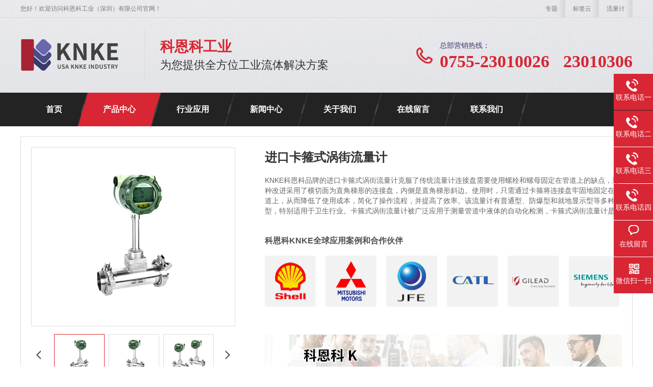

--- FILE ---
content_type: text/html
request_url: http://www.usaknke.com/wojieliuliangji/1015.html
body_size: 6943
content:
<!DOCTYPE html>
<html lang="zh-CN">
<head>
<meta charset="UTF-8">
<meta http-equiv="X-UA-Compatible" content="IE=Edge">
<meta name="renderer" content="webkit|ie-comp|ie-stand" />
<meta name="viewport" content="initial-scale=1.0, minimum-scale=1.0, maximum-scale=1.0, user-scalable=no">
<meta http-equiv="Cache-Control" content="no-transform"/>
<meta name="applicable-device" content="pc">
<meta name="MobileOptimized" content="width"/>
<meta name="HandheldFriendly" content="true"/>
<title>进口卡箍式涡街流量计_涡街流量计厂家-科恩科工业(深圳)有限公司</title>
<meta name="description" content="KNKE科恩科品牌的进口卡箍式涡街流量计克服了传统流量计连接盘需要使用螺栓和螺母固定在管道上的缺点，这种改进采用了横切面为直角梯形的连接盘，内侧是直角梯形斜边。使用时，只需通过卡箍将连接盘牢固地固定在管道上，从而降低了使用成本，简化了操作流程，并提高了效率。该流量计有普通型、防爆型和就地显示型等多种类型，特别适用于卫生行业。卡箍式涡街流量计被广泛应用于测量管道中液体的自动化检测，卡箍式涡街流量计是" />
<meta name="keywords" content="进口卡箍式涡街流量计,卡箍式涡街流量计,涡街流量计,进口流量计,进口卡箍式涡街流量计生产厂家,进口卡箍式涡街流量计价格,进口卡箍式涡街流量计原理,进口卡箍式涡街流量计应用,进口卡箍式涡街流量计特点,进口卡箍式涡街流量计品牌,进口卡箍式涡街流量计型号,进口卡箍式涡街流量计厂家" />
<meta property="article:pubDate" content="2023-05-30 11:06:43">
<meta property="og:image" content="http://www.usaknke.com/uploads/allimg/20230530/1-2305301112411R.jpg" />
<link href="/favicon.ico" rel="shortcut icon" type="image/x-icon" />
<link rel="stylesheet" href="/template/pc/skin/css/animate.min.css">
<link rel="stylesheet" href="/template/pc/skin/css/swiper.min3.css">
<link rel="stylesheet" href="/template/pc/skin/css/style2.css">
<link href="https://cdn.bootcss.com/fancybox/3.3.5/jquery.fancybox.css" rel="stylesheet">
<script src="/template/pc/skin/js/jquery.min.js"></script>
<script src="/template/pc/skin/js/wow.min.js"></script>
<script src="/template/pc/skin/js/jquery.superslide.js"></script>
<script src="/template/pc/skin/js/swiper.min3.js"></script>
<script src="/template/pc/skin/js/jquery.imagezoom.min.js"></script>
<script src="/template/pc/skin/js/js.js"></script>
<script language="Javascript">
document.onselectstart=new Function("event.returnValue=false");
</script>
<meta http-equiv="mobile-agent" content="format=xhtml;url=https://m.usaknke.com/wojieliuliangji/1015.html">
<script type="text/javascript">if(window.location.toString().indexOf('pref=padindex') != -1){}else{if(/applewebkit.*mobile/i.test(navigator.userAgent.toLowerCase()) || (/midp|symbianos|nokia|samsung|lg|nec|tcl|alcatel|bird|dbtel|dopod|philips|haier|lenovo|mot-|nokia|sonyericsson|sie-|amoi|zte/.test(navigator.userAgent.toLowerCase()))){try{if(/android|windows phone|webos|iphone|ipod|blackberry/i.test(navigator.userAgent.toLowerCase())){window.location.href="https://m.usaknke.com/wojieliuliangji/1015.html";}else if(/ipad/i.test(navigator.userAgent.toLowerCase())){}else{}}catch(e){}}}
</script>
</head>
<body>
<div class="web-header">
  <div class="container clearfix">
    <div class="topbar clearfix"> 
        <span> 
            <a href="/zhuanti/">专题</a> 
            <a href="/tags/">标签云</a>
            <a href="/llj/">流量计</a> 
        </span> 
        您好！欢迎访问科恩科工业（深圳）有限公司官网！ 
    </div>
    <div class="logo wow fadeInLeft animated">
        <a href="http://www.usaknke.com" title="科恩科工业（深圳）有限公司">
            <img src="/uploads/allimg/20221028/1-22102PUA5W5.png" alt="科恩科工业（深圳）有限公司logo" title="科恩科工业（深圳）有限公司logo">
        </a>
    </div>
    <div class="text wow zoomIn animated">
        <strong>科恩科工业</strong>
        为您提供全方位工业流体解决方案
    </div>
    <div class="tel wow fadeInRight animated">
        <span style="color:#39396b">总部营销热线：</span>
        <strong>0755-23010026&nbsp;&nbsp;&nbsp;23010306</strong>
    </div>
  </div>
</div>
<div class="web-nav">
  <div class="container">
    <ul class="clearfix">
      <li >
          <a href="http://www.usaknke.com">首页</a>
      </li>
            <li class="dropdown active">
          <a href="/chanpin/">产品中心</a> 
                  <ul class="dropdown-box">
                    <li><a href="/wojieliuliangji/">涡街流量计</a></li>
                    <li><a href="/wolunliuliangji/">涡轮流量计</a></li>
                    <li><a href="/dianciliuliangji/">电磁流量计</a></li>
                    <li><a href="/qitaliuliangji/">其他流量计</a></li>
                    <li><a href="/diandongfamen/">电动阀门</a></li>
                    <li><a href="/diandongzhixingqi/">电动执行器</a></li>
                    <li><a href="/qidongfamen/">气动阀门</a></li>
                    <li><a href="/qidongzhixingqi/">气动执行器</a></li>
                    <li><a href="/zhenkongfamen/">真空阀门</a></li>
                    <li><a href="/diancifa/">电磁阀</a></li>
                    <li><a href="/diaojiefa/">调节阀</a></li>
                    <li><a href="/jianyafa/">减压阀</a></li>
                    <li><a href="/shuiyongfamen/">水阀门</a></li>
                    <li><a href="/qitafamen/">其他阀门</a></li>
                    <li><a href="/gemobeng/">隔膜泵</a></li>
                    <li><a href="/luoganbeng/">螺杆泵</a></li>
                    <li><a href="/lixinbeng/">离心泵</a></li>
                    <li><a href="/paiwubeng/">排污泵</a></li>
                    <li><a href="/cilibeng/">磁力泵</a></li>
                    <li><a href="/jiliangbeng/">计量泵</a></li>
                    <li><a href="/huagongbeng/">化工泵</a></li>
                    <li><a href="/zengyabeng/">增压泵</a></li>
                    <li><a href="/qitabeng/">其他泵</a></li>
                  </ul>
         
        </li>
            <li class=" ">
          <a href="/hyyy/">行业应用</a> 
           
        </li>
            <li class="dropdown ">
          <a href="/news/">新闻中心</a> 
                  <ul class="dropdown-box">
                    <li><a href="/changjianwenda/">常见问答</a></li>
                    <li><a href="/industrynews/">行业动态</a></li>
                    <li><a href="/companynews/">公司新闻</a></li>
                  </ul>
         
        </li>
            <li class=" ">
          <a href="/about/">关于我们</a> 
           
        </li>
            <li class=" ">
          <a href="/message/">在线留言</a> 
           
        </li>
            <li class=" ">
          <a href="/contactus/">联系我们</a> 
           
        </li>
          </ul>
  </div>
</div>
<div class="container">
  <div class="web-showcase clearfix">
        <div class="pc-slide">
          <div class="view">
            <div class="swiper-container swiper-container-horizontal">
              <div class="swiper-wrapper">                 <div class="swiper-slide img-center">
                  <div class="imgauto"><img src="/uploads/allimg/20230530/1-2305301112411R.jpg" rel="/uploads/allimg/20230530/1-2305301112411R.jpg" class="jqzoom"></div>
                </div>
                                <div class="swiper-slide img-center">
                  <div class="imgauto"><img src="/uploads/allimg/20230530/1-230530111241191.jpg" rel="/uploads/allimg/20230530/1-230530111241191.jpg" class="jqzoom"></div>
                </div>
                                <div class="swiper-slide img-center">
                  <div class="imgauto"><img src="/uploads/allimg/20230530/1-230530111241L2.jpg" rel="/uploads/allimg/20230530/1-230530111241L2.jpg" class="jqzoom"></div>
                </div>
                 </div>
            </div>
          </div>
          <div class="preview"> <a class="arrow-left" href="javascript:;"></a> <a class="arrow-right" href="javascript:;"></a>
            <div class="swiper-container swiper-container-horizontal">
              <div class="swiper-wrapper">                 <div class="swiper-slide">
                  <div class="imgauto"><img src="/uploads/allimg/20230530/1-2305301112411R.jpg"></div>
                </div>
                                <div class="swiper-slide">
                  <div class="imgauto"><img src="/uploads/allimg/20230530/1-230530111241191.jpg"></div>
                </div>
                                <div class="swiper-slide">
                  <div class="imgauto"><img src="/uploads/allimg/20230530/1-230530111241L2.jpg"></div>
                </div>
                 </div>
            </div>
          </div>
        </div>
        <div class="web-showcase-info">
          <h1 class="protit">进口卡箍式涡街流量计</h1>
          <p>KNKE科恩科品牌的进口卡箍式涡街流量计克服了传统流量计连接盘需要使用螺栓和螺母固定在管道上的缺点，这种改进采用了横切面为直角梯形的连接盘，内侧是直角梯形斜边。使用时，只需通过卡箍将连接盘牢固地固定在管道上，从而降低了使用成本，简化了操作流程，并提高了效率。该流量计有普通型、防爆型和就地显示型等多种类型，特别适用于卫生行业。卡箍式涡街流量计被广泛应用于测量管道中液体的自动化检测，卡箍式涡街流量计是...</p>
          <div class="friend">
            <p style="height: 20px;font-size: 16px;font-weight: 600;color:#505050;">科恩科KNKE全球应用案例和合作伙伴</p>
              <div class="py">
                    <img src="/template/pc/skin/images/p/1.png" alt="">
                    <img class="tp" src="/template/pc/skin/images/p/5.png" alt="">
                    <img class="tp" src="/template/pc/skin/images/p/3.png" alt="">
                    <img class="tp" src="/template/pc/skin/images/p/2.png" alt="">
                    <img class="tp" src="/template/pc/skin/images/p/4.png" alt="">
                    <img class="tp" src="/template/pc/skin/images/p/6.png" alt="">
              </div>              
          </div>
          <div style="padding-top:50px;"><img src="/template/pc/skin/images/prod/prodhf.gif" alt="科恩科KNKE厂家产品价格报价"></div>
        </div>
      </div>
  <div class="clearfix">
    <div class="ct2-mn">
      <div class="web-title-2"> <span>产品简介 <small>/ PRODUCT INTRODUCTION</small></span> </div>
      <div class="web-infocontent-body"><p>KNKE科恩科品牌的进口卡箍式涡街流量计克服了传统流量计连接盘需要使用螺栓和螺母固定在管道上的缺点，这种改进采用了横切面为直角梯形的连接盘，内侧是直角梯形斜边。使用时，只需通过卡箍将连接盘牢固地固定在管道上，从而降低了使用成本，简化了操作流程，并提高了效率。该流量计有普通型、防爆型和就地显示型等多种类型，特别适用于卫生行业。卡箍式涡街流量计被广泛应用于测量管道中液体的自动化检测，卡箍式涡街流量计是目前理想的检测仪表之一。</p><h3>进口卡箍式涡街流量计特征</h3><p>1、测量范围宽：卡箍式涡街流量计能够广泛地测量各种类型的液体、气体和蒸汽流体，具有较大的测量范围。</p><p>2、精度高：具有较高的测量精度，可以达到较低的流量测量误差。</p><p>3、稳定性高：该产品在长时间使用过程中能够保持较高的稳定性和可靠性，不易受外界环境干扰。</p><p>4、抗压能力强：能够承受较高的压力，适用于高压流体的测量。</p><p>5、多种输出信号：可以提供多种输出信号选项，如模拟信号（4-20mA、0-10V）、数字信号（RS485、HART）等，便于与其他系统进行数据交互和集成。</p><p>6、耐腐蚀性能好：卡箍式涡街流量计传感器常采用耐腐蚀材料制造，能够适应各种腐蚀性介质的测量。</p><h3>进口卡箍式涡街流量计应用</h3><p>1、工业流程控制：卡箍式涡街流量计广泛应用于工业流程中，例如化工、石油和天然气行业。它们可以测量液体、气体和蒸汽的流量，并用于控制和监测生产过程。<br/></p><p style="white-space: normal;">2、环境监测：在环境监测领域，卡箍式涡街流量计可用于测量废水处理、气体排放和污水处理等过程中的流量。这些数据有助于评估环境影响、监测排放标准并确保合规性。</p><p>3、给水和排水系统：在城市给水和排水系统中，卡箍式涡街流量计可以用于监测供水和排水管道中的流量。这有助于确保供水系统正常运行，并提供数据用于计费和资源管理。<br/></p><p>4、能源监测：卡箍式涡街流量计可用于监测能源系统中的流体流量，例如燃气和液体燃料。它们可以帮助测量能源消耗和流量变化，从而优化能源使用和节约成本。</p><p>卡箍式涡街流量计在许多领域中都有广泛的应用，其常用于测量和监测流体的流量，以实现流程控制、资源管理和性能优化。<br/></p><h3>进口卡箍式涡街流量计参数</h3><p><img src="/uploads/allimg/20230530/1-230530111G9555.png" title="进口卡箍式涡街流量计(图1)" alt="image.png"/></p></div>
      <br>
      <div class="web-infocontent-return"> 
        <a href="javascript:history.go(-1)" class="more">返回列表</a> 
        产品标签：<a href='/tags/1023.html'>进口卡箍式涡街流量计</a><a href='/tags/1024.html'>卡箍式涡街流量计</a><a href='/tags/5.html'>涡街流量计</a><a href='/tags/6.html'>进口流量计</a> 
      </div>
      <br>      
      <div class="web-title-1"> <span>产品推荐</span> </div>
      <ul class="list-2 clearfix">
                <li><a href="/wojieliuliangji/908.html"  title="进口一体式涡街流量计">
          <div class="m img-center"><img src="/uploads/allimg/20230404/1-2304041K305260.png" onerror="javascript:this.src='/template/pc/skin/images/nopic.jpg';" alt="进口一体式涡街流量计"></div>
          <div class="text">
            <h4>进口一体式涡街流量计</h4>
          </div>
          </a> </li>
                <li><a href="/wojieliuliangji/904.html"  title="进口插入式涡街流量计">
          <div class="m img-center"><img src="/uploads/allimg/20230403/1-2304031J011a7.png" onerror="javascript:this.src='/template/pc/skin/images/nopic.jpg';" alt="进口插入式涡街流量计"></div>
          <div class="text">
            <h4>进口插入式涡街流量计</h4>
          </div>
          </a> </li>
                <li><a href="/wojieliuliangji/76.html"  title="HART协议涡街流量计">
          <div class="m img-center"><img src="/uploads/allimg/20221108/1-22110Q64910621.png" onerror="javascript:this.src='/template/pc/skin/images/nopic.jpg';" alt="HART协议涡街流量计"></div>
          <div class="text">
            <h4>HART协议涡街流量计</h4>
          </div>
          </a> </li>
                <li><a href="/wojieliuliangji/75.html"  title="RS485通讯涡街流量计">
          <div class="m img-center"><img src="/uploads/allimg/20221108/1-22110Q64910120.png" onerror="javascript:this.src='/template/pc/skin/images/nopic.jpg';" alt="RS485通讯涡街流量计"></div>
          <div class="text">
            <h4>RS485通讯涡街流量计</h4>
          </div>
          </a> </li>
                <li><a href="/wojieliuliangji/74.html"  title="4～20mA信号涡街流量计">
          <div class="m img-center"><img src="/uploads/allimg/20221108/1-22110Q64ZY18.png" onerror="javascript:this.src='/template/pc/skin/images/nopic.jpg';" alt="4～20mA信号涡街流量计"></div>
          <div class="text">
            <h4>4～20mA信号涡街流量计</h4>
          </div>
          </a> </li>
                <li><a href="/wojieliuliangji/73.html"  title="进口法兰外夹式涡街流量计">
          <div class="m img-center"><img src="/uploads/allimg/20221108/1-22110Q64ZY18.png" onerror="javascript:this.src='/template/pc/skin/images/nopic.jpg';" alt="进口法兰外夹式涡街流量计"></div>
          <div class="text">
            <h4>进口法兰外夹式涡街流量计</h4>
          </div>
          </a> </li>
                <li><a href="/wojieliuliangji/72.html"  title="进口温压补偿一体化涡街流量计">
          <div class="m img-center"><img src="/uploads/allimg/20221108/1-22110Q64911116.png" onerror="javascript:this.src='/template/pc/skin/images/nopic.jpg';" alt="进口温压补偿一体化涡街流量计"></div>
          <div class="text">
            <h4>进口温压补偿一体化涡街流量计</h4>
          </div>
          </a> </li>
                <li><a href="/wojieliuliangji/71.html"  title="进口液体涡街流量计">
          <div class="m img-center"><img src="/uploads/allimg/20221108/1-22110Q64910120.png" onerror="javascript:this.src='/template/pc/skin/images/nopic.jpg';" alt="进口液体涡街流量计"></div>
          <div class="text">
            <h4>进口液体涡街流量计</h4>
          </div>
          </a> </li>
                <li><a href="/wojieliuliangji/70.html"  title="进口气体涡街流量计">
          <div class="m img-center"><img src="/uploads/allimg/20221108/1-22110Q64ZWa.png" onerror="javascript:this.src='/template/pc/skin/images/nopic.jpg';" alt="进口气体涡街流量计"></div>
          <div class="text">
            <h4>进口气体涡街流量计</h4>
          </div>
          </a> </li>
                <li><a href="/wojieliuliangji/69.html"  title="进口涡街流量计">
          <div class="m img-center"><img src="/uploads/allimg/20221108/1-22110Q64ZR02.png" onerror="javascript:this.src='/template/pc/skin/images/nopic.jpg';" alt="进口涡街流量计"></div>
          <div class="text">
            <h4>进口涡街流量计</h4>
          </div>
          </a> </li>
                <li><a href="/wojieliuliangji/68.html"  title="进口蒸汽涡街流量计">
          <div class="m img-center"><img src="/uploads/allimg/20221108/1-22110Q64910C0.png" onerror="javascript:this.src='/template/pc/skin/images/nopic.jpg';" alt="进口蒸汽涡街流量计"></div>
          <div class="text">
            <h4>进口蒸汽涡街流量计</h4>
          </div>
          </a> </li>
                <li><a href="/qitaliuliangji/828.html"  title="进口V锥流量计">
          <div class="m img-center"><img src="/uploads/allimg/20230301/1-2303011H435W3.png" onerror="javascript:this.src='/template/pc/skin/images/nopic.jpg';" alt="进口V锥流量计"></div>
          <div class="text">
            <h4>进口V锥流量计</h4>
          </div>
          </a> </li>
              </ul>
    </div>
    <div class="ct2-sd">
      <div class="panel-sd">
        <div class="panel-sd-hd">
          <h4>流量计相关产品</h4>
        </div>
        <div class="web-column">           <h3 class="on"><a href="/wojieliuliangji/" target="_blank" >涡街流量计</a></h3>
                    <h3 class=""><a href="/wolunliuliangji/" target="_blank" >涡轮流量计</a></h3>
                    <h3 class=""><a href="/dianciliuliangji/" target="_blank" >电磁流量计</a></h3>
                    <h3 class=""><a href="/qitaliuliangji/" target="_blank" >其他流量计</a></h3>
           </div>
      </div>
      <img src="/template/pc/skin/images/tels.jpg" style="display: block;width: 100%;height: auto;" alt="">
      <div class="web-contact-z2">
        <p><img src="/template/pc/skin/images/prolist4.png" alt=""> 全国服务热线</p>
        <span>0755-23010026</span> 
      </div>
    </div>
  </div>
</div>
<script src="https://cdn.bootcss.com/fancybox/3.3.5/jquery.fancybox.min.js"></script>
<script language="Javascript">
	(function($){
	$(function() {  
		$('.web-infocontent-body img').each(function(i){  
			if (! this.parentNode.href) {  
				$(this).wrap("<a href='"+this.src+"' data-fancybox='images'></a>");  
			}  
		});  
	});
	})(jQuery);
</script>
<script>
    $('.preview .swiper-slide').eq(0).addClass('active-nav');
    var viewSwiper = new Swiper('.view .swiper-container', {
        onSlideChangeStart: function () {
            updateNavPosition();
        }
    });

    $('.view .arrow-left,.preview .arrow-left').on('click', function (e) {
        e.preventDefault();
        if (viewSwiper.activeIndex == 0) {
            viewSwiper.slideTo(viewSwiper.slides.length - 1, 1000);
            return;
        }
        viewSwiper.slidePrev();
    });
    $('.view .arrow-right,.preview .arrow-right').on('click', function (e) {
        e.preventDefault();
        if (viewSwiper.activeIndex == viewSwiper.slides.length - 1) {
            viewSwiper.slideTo(0, 1000);
            return;
        }
        viewSwiper.slideNext();
    });

    var previewSwiper = new Swiper('.preview .swiper-container', {
        //visibilityFullFit: true,
        slidesPerView: 'auto',
        allowTouchMove: false,
        onTap: function () {
            viewSwiper.slideTo(previewSwiper.clickedIndex);
        }
    });

    function updateNavPosition() {
        $('.preview .active-nav').removeClass('active-nav');
        var activeNav = $('.preview .swiper-slide').eq(viewSwiper.activeIndex).addClass('active-nav');
        if (!activeNav.hasClass('swiper-slide-visible')) {
            if (activeNav.index() > previewSwiper.activeIndex) {
                var thumbsPerNav = Math.floor(previewSwiper.width / activeNav.width()) - 1;
                previewSwiper.slideTo(activeNav.index() - thumbsPerNav);
            } else {
                previewSwiper.slideTo(activeNav.index());
            }
        }
    }

    $('.jqzoom').imagezoom();
</script> 
<div class="footer">
  <div class="container clearfix">
    <div class="footer-nav">
      <div class="footer-title"><small>Navigation</small>底部导航</div>
      <ul>
                <li><a href="/chanpin/">产品中心</a></li>
                <li><a href="/hyyy/">行业应用</a></li>
                <li><a href="/news/">新闻中心</a></li>
                <li><a href="/about/">关于我们</a></li>
                <li><a href="/message/">在线留言</a></li>
                <li><a href="/contactus/">联系我们</a></li>
              </ul>
    </div>
    <div class="footer-contact">
      <div class="footer-title"><small>Contact us</small>联系我们</div>
      <ul>
        <li class="i1">泵阀门事业部：0755-23010026  18926075089</li>
        <li class="i1">流量计事业部：0755-23010306  18938090579</li>
        <li class="i2">传真：0755-23010026</li>
        <li class="i3">邮箱：knke@usaknke.com</li>
        <li class="i4">地址：深圳市宝安区西乡街道金海路华盛辉商业大厦607</li>
      </ul>
    </div>
    <div class="footer-ewm">
      <div class="footer-title"><small>Follow us</small>关注我们</div>
      <ul>
        <li>
          <div class="wrap">
            <div class="img-center"><img src="/uploads/allimg/20221201/1-221201092UYG.png"/></div>
            <p>微信二维码</p>
          </div>
        </li>
        <li>
          <div class="wrap">
            <div class="img-center"><img src="/uploads/allimg/20221101/1-221101094943U8.png"/></div>
            <p>手机站</p>
          </div>
        </li>
      </ul>
    </div>
  </div>
  <div class="bottomfoot">
    <p class="cprfoot">©2022 科恩科工业（深圳）有限公司 版权所有  <a href="https://beian.miit.gov.cn/" style="color: #6b6b6b;">粤ICP备2022120824号-2</a></p>
  <div>
</div>
<div class="kefu">
  <ul id="kefu">
    <li class="kefu-tel">
      <div class="kefu-tel-main">
        <div class="kefu-left"> <i></i>
          <p>联系电话一</p>
        </div>
        <div class="kefu-tel-right">0755-23010026</div>
      </div>
    </li>
    <li class="kefu-tel">
      <div class="kefu-tel-main">
        <div class="kefu-left"> <i></i>
          <p>联系电话二</p>
        </div>
        <div class="kefu-tel-right">0755-23010306</div>
      </div>
    </li>
    <li class="kefu-tel">
      <div class="kefu-tel-main">
        <div class="kefu-left"> <i></i>
          <p>联系电话三</p>
        </div>
        <div class="kefu-tel-right">18926075089</div>
      </div>
    </li>
    <li class="kefu-tel">
      <div class="kefu-tel-main">
        <div class="kefu-left"> <i></i>
          <p>联系电话四</p>
        </div>
        <div class="kefu-tel-right">18938090579</div>
      </div>
    </li>      
        <li class="kefu-liuyan">
      <div class="kefu-main">
        <div class="kefu-left"> <a href="/message/" title="在线留言"> <i></i>
          <p> 在线留言 </p>
          </a> </div>
        <div class="kefu-right"></div>
      </div>
    </li>
        <li class="kefu-weixin">
      <div class="kefu-main">
        <div class="kefu-left"> <i></i>
          <p> 微信扫一扫 </p>
        </div>
        <div class="kefu-right"> </div>
        <div class="kefu-weixin-pic"> <img src="/uploads/allimg/20221201/1-221201092UYG.png"/> </div>
      </div>
    </li>
    <li class="kefu-ftop">
      <div class="kefu-main">
        <div class="kefu-left"> <a href="javascript:;"> <i></i>
          <p>返回顶部</p>
          </a> </div>
        <div class="kefu-right"></div>
      </div>
    </li>
  </ul>
</div>
<script src="/template/pc/skin/js/tj.js"></script>
<script src="/template/pc/skin/js/ttpush.js"></script>
 <script type="text/javascript">var tags_root_dir="";var tags_tagids="1023,1024,5,6";</script>
<script type="text/javascript" src="/weapp/Tags/template/skin/js/tags.js?v=v1.1.1"></script> 
<script type="text/javascript">
    var inptext = $('.protit').html();
    $('.btn').click(function(){
        $('#message').css({
            "transform":"scale(1)",
            "transition":".5s"
        });
        $('.protitle').val(inptext);
    })
    $('.messagebg').click(function(){
        $('#message').css({
            "transform":"scale(0)",
            "transition":".5s"
        });
    })
</script>
</body>
</html>

--- FILE ---
content_type: application/javascript
request_url: http://www.usaknke.com/template/pc/skin/js/ttpush.js
body_size: 362
content:
(function(){
var el = document.createElement("script");
el.src = "https://lf1-cdn-tos.bytegoofy.com/goofy/ttzz/push.js?ddb48841e4836c54416123d18d717f365fae969fd8f458d8e6b507a8a0f6b62f30632485602430134f60bc55ca391050b680e2741bf7233a8f1da9902314a3fa";
el.id = "ttzz";
var s = document.getElementsByTagName("script")[0];
s.parentNode.insertBefore(el, s);
})(window)